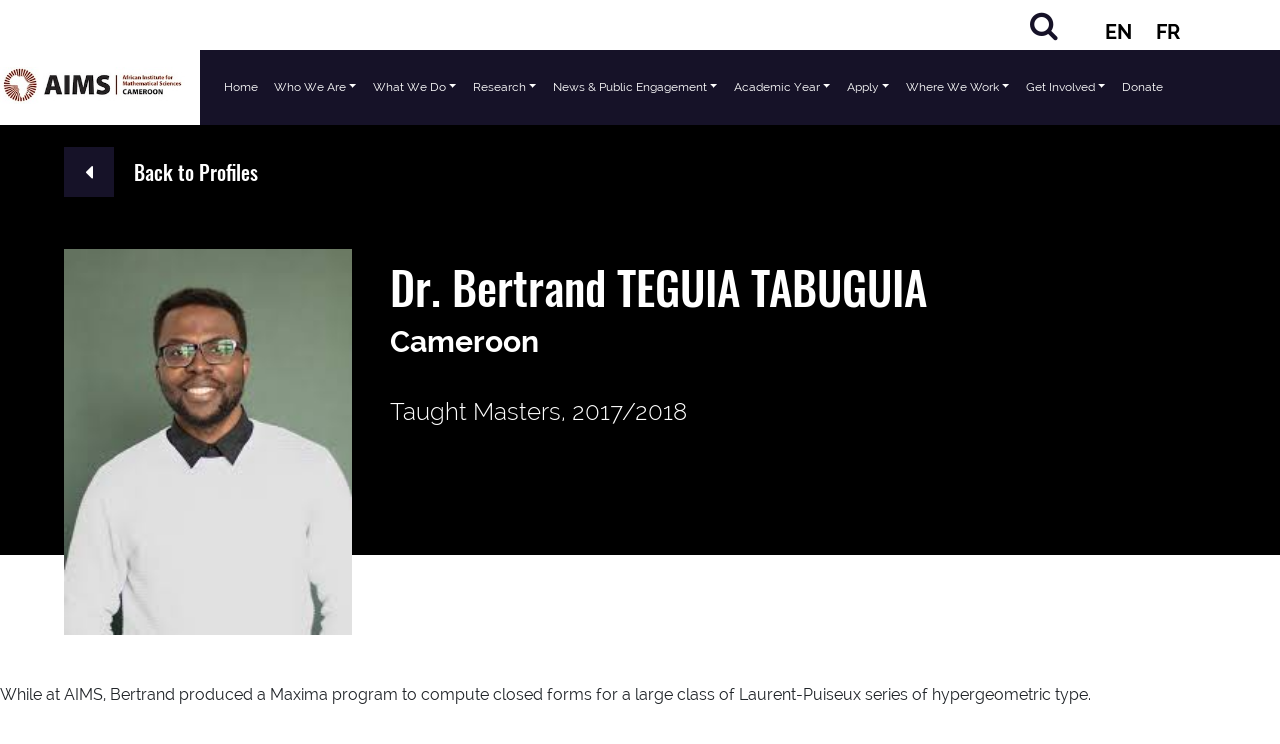

--- FILE ---
content_type: text/html; charset=UTF-8
request_url: https://aims-cameroon.org/student/dr-bertrand-teguia-tabuguia/?studenbio
body_size: 15003
content:
<!DOCTYPE html>
<html lang="en-US">
<head>
	<meta charset="UTF-8">
	<meta name="viewport" content="width=device-width, initial-scale=1, shrink-to-fit=no">
	<meta name ="description" content="AIMS Centres Portal">
	<link rel="profile" href="http://gmpg.org/xfn/11">
	<title>Dr. Bertrand TEGUIA TABUGUIA &#8211; AIMS Cameroon</title>
<meta name='robots' content='max-image-preview:large' />
<link rel='dns-prefetch' href='//code.jquery.com' />
<link rel='dns-prefetch' href='//cdnjs.cloudflare.com' />
<link rel="alternate" type="application/rss+xml" title="AIMS Cameroon &raquo; Feed" href="https://aims-cameroon.org/feed/" />
<link rel="alternate" type="application/rss+xml" title="AIMS Cameroon &raquo; Comments Feed" href="https://aims-cameroon.org/comments/feed/" />
<script>
window._wpemojiSettings = {"baseUrl":"https:\/\/s.w.org\/images\/core\/emoji\/14.0.0\/72x72\/","ext":".png","svgUrl":"https:\/\/s.w.org\/images\/core\/emoji\/14.0.0\/svg\/","svgExt":".svg","source":{"concatemoji":"https:\/\/aims-cameroon.org\/wp-includes\/js\/wp-emoji-release.min.js?ver=6.1.7"}};
/*! This file is auto-generated */
!function(e,a,t){var n,r,o,i=a.createElement("canvas"),p=i.getContext&&i.getContext("2d");function s(e,t){var a=String.fromCharCode,e=(p.clearRect(0,0,i.width,i.height),p.fillText(a.apply(this,e),0,0),i.toDataURL());return p.clearRect(0,0,i.width,i.height),p.fillText(a.apply(this,t),0,0),e===i.toDataURL()}function c(e){var t=a.createElement("script");t.src=e,t.defer=t.type="text/javascript",a.getElementsByTagName("head")[0].appendChild(t)}for(o=Array("flag","emoji"),t.supports={everything:!0,everythingExceptFlag:!0},r=0;r<o.length;r++)t.supports[o[r]]=function(e){if(p&&p.fillText)switch(p.textBaseline="top",p.font="600 32px Arial",e){case"flag":return s([127987,65039,8205,9895,65039],[127987,65039,8203,9895,65039])?!1:!s([55356,56826,55356,56819],[55356,56826,8203,55356,56819])&&!s([55356,57332,56128,56423,56128,56418,56128,56421,56128,56430,56128,56423,56128,56447],[55356,57332,8203,56128,56423,8203,56128,56418,8203,56128,56421,8203,56128,56430,8203,56128,56423,8203,56128,56447]);case"emoji":return!s([129777,127995,8205,129778,127999],[129777,127995,8203,129778,127999])}return!1}(o[r]),t.supports.everything=t.supports.everything&&t.supports[o[r]],"flag"!==o[r]&&(t.supports.everythingExceptFlag=t.supports.everythingExceptFlag&&t.supports[o[r]]);t.supports.everythingExceptFlag=t.supports.everythingExceptFlag&&!t.supports.flag,t.DOMReady=!1,t.readyCallback=function(){t.DOMReady=!0},t.supports.everything||(n=function(){t.readyCallback()},a.addEventListener?(a.addEventListener("DOMContentLoaded",n,!1),e.addEventListener("load",n,!1)):(e.attachEvent("onload",n),a.attachEvent("onreadystatechange",function(){"complete"===a.readyState&&t.readyCallback()})),(e=t.source||{}).concatemoji?c(e.concatemoji):e.wpemoji&&e.twemoji&&(c(e.twemoji),c(e.wpemoji)))}(window,document,window._wpemojiSettings);
</script>
<style>
img.wp-smiley,
img.emoji {
	display: inline !important;
	border: none !important;
	box-shadow: none !important;
	height: 1em !important;
	width: 1em !important;
	margin: 0 0.07em !important;
	vertical-align: -0.1em !important;
	background: none !important;
	padding: 0 !important;
}
</style>
	<link rel='stylesheet' id='wp-block-library-css' href='https://aims-cameroon.org/wp-includes/css/dist/block-library/style.min.css?ver=6.1.7' media='all' />
<link rel='stylesheet' id='classic-theme-styles-css' href='https://aims-cameroon.org/wp-includes/css/classic-themes.min.css?ver=1' media='all' />
<style id='global-styles-inline-css'>
body{--wp--preset--color--black: #000000;--wp--preset--color--cyan-bluish-gray: #abb8c3;--wp--preset--color--white: #fff;--wp--preset--color--pale-pink: #f78da7;--wp--preset--color--vivid-red: #cf2e2e;--wp--preset--color--luminous-vivid-orange: #ff6900;--wp--preset--color--luminous-vivid-amber: #fcb900;--wp--preset--color--light-green-cyan: #7bdcb5;--wp--preset--color--vivid-green-cyan: #00d084;--wp--preset--color--pale-cyan-blue: #8ed1fc;--wp--preset--color--vivid-cyan-blue: #0693e3;--wp--preset--color--vivid-purple: #9b51e0;--wp--preset--color--blue: #007bff;--wp--preset--color--indigo: #6610f2;--wp--preset--color--purple: #5533ff;--wp--preset--color--pink: #e83e8c;--wp--preset--color--red: #dc3545;--wp--preset--color--orange: #fd7e14;--wp--preset--color--yellow: #ffc107;--wp--preset--color--green: #28a745;--wp--preset--color--teal: #20c997;--wp--preset--color--cyan: #17a2b8;--wp--preset--color--gray: #6c757d;--wp--preset--color--gray-dark: #343a40;--wp--preset--gradient--vivid-cyan-blue-to-vivid-purple: linear-gradient(135deg,rgba(6,147,227,1) 0%,rgb(155,81,224) 100%);--wp--preset--gradient--light-green-cyan-to-vivid-green-cyan: linear-gradient(135deg,rgb(122,220,180) 0%,rgb(0,208,130) 100%);--wp--preset--gradient--luminous-vivid-amber-to-luminous-vivid-orange: linear-gradient(135deg,rgba(252,185,0,1) 0%,rgba(255,105,0,1) 100%);--wp--preset--gradient--luminous-vivid-orange-to-vivid-red: linear-gradient(135deg,rgba(255,105,0,1) 0%,rgb(207,46,46) 100%);--wp--preset--gradient--very-light-gray-to-cyan-bluish-gray: linear-gradient(135deg,rgb(238,238,238) 0%,rgb(169,184,195) 100%);--wp--preset--gradient--cool-to-warm-spectrum: linear-gradient(135deg,rgb(74,234,220) 0%,rgb(151,120,209) 20%,rgb(207,42,186) 40%,rgb(238,44,130) 60%,rgb(251,105,98) 80%,rgb(254,248,76) 100%);--wp--preset--gradient--blush-light-purple: linear-gradient(135deg,rgb(255,206,236) 0%,rgb(152,150,240) 100%);--wp--preset--gradient--blush-bordeaux: linear-gradient(135deg,rgb(254,205,165) 0%,rgb(254,45,45) 50%,rgb(107,0,62) 100%);--wp--preset--gradient--luminous-dusk: linear-gradient(135deg,rgb(255,203,112) 0%,rgb(199,81,192) 50%,rgb(65,88,208) 100%);--wp--preset--gradient--pale-ocean: linear-gradient(135deg,rgb(255,245,203) 0%,rgb(182,227,212) 50%,rgb(51,167,181) 100%);--wp--preset--gradient--electric-grass: linear-gradient(135deg,rgb(202,248,128) 0%,rgb(113,206,126) 100%);--wp--preset--gradient--midnight: linear-gradient(135deg,rgb(2,3,129) 0%,rgb(40,116,252) 100%);--wp--preset--duotone--dark-grayscale: url('#wp-duotone-dark-grayscale');--wp--preset--duotone--grayscale: url('#wp-duotone-grayscale');--wp--preset--duotone--purple-yellow: url('#wp-duotone-purple-yellow');--wp--preset--duotone--blue-red: url('#wp-duotone-blue-red');--wp--preset--duotone--midnight: url('#wp-duotone-midnight');--wp--preset--duotone--magenta-yellow: url('#wp-duotone-magenta-yellow');--wp--preset--duotone--purple-green: url('#wp-duotone-purple-green');--wp--preset--duotone--blue-orange: url('#wp-duotone-blue-orange');--wp--preset--font-size--small: 13px;--wp--preset--font-size--medium: 20px;--wp--preset--font-size--large: 36px;--wp--preset--font-size--x-large: 42px;--wp--preset--spacing--20: 0.44rem;--wp--preset--spacing--30: 0.67rem;--wp--preset--spacing--40: 1rem;--wp--preset--spacing--50: 1.5rem;--wp--preset--spacing--60: 2.25rem;--wp--preset--spacing--70: 3.38rem;--wp--preset--spacing--80: 5.06rem;}:where(.is-layout-flex){gap: 0.5em;}body .is-layout-flow > .alignleft{float: left;margin-inline-start: 0;margin-inline-end: 2em;}body .is-layout-flow > .alignright{float: right;margin-inline-start: 2em;margin-inline-end: 0;}body .is-layout-flow > .aligncenter{margin-left: auto !important;margin-right: auto !important;}body .is-layout-constrained > .alignleft{float: left;margin-inline-start: 0;margin-inline-end: 2em;}body .is-layout-constrained > .alignright{float: right;margin-inline-start: 2em;margin-inline-end: 0;}body .is-layout-constrained > .aligncenter{margin-left: auto !important;margin-right: auto !important;}body .is-layout-constrained > :where(:not(.alignleft):not(.alignright):not(.alignfull)){max-width: var(--wp--style--global--content-size);margin-left: auto !important;margin-right: auto !important;}body .is-layout-constrained > .alignwide{max-width: var(--wp--style--global--wide-size);}body .is-layout-flex{display: flex;}body .is-layout-flex{flex-wrap: wrap;align-items: center;}body .is-layout-flex > *{margin: 0;}:where(.wp-block-columns.is-layout-flex){gap: 2em;}.has-black-color{color: var(--wp--preset--color--black) !important;}.has-cyan-bluish-gray-color{color: var(--wp--preset--color--cyan-bluish-gray) !important;}.has-white-color{color: var(--wp--preset--color--white) !important;}.has-pale-pink-color{color: var(--wp--preset--color--pale-pink) !important;}.has-vivid-red-color{color: var(--wp--preset--color--vivid-red) !important;}.has-luminous-vivid-orange-color{color: var(--wp--preset--color--luminous-vivid-orange) !important;}.has-luminous-vivid-amber-color{color: var(--wp--preset--color--luminous-vivid-amber) !important;}.has-light-green-cyan-color{color: var(--wp--preset--color--light-green-cyan) !important;}.has-vivid-green-cyan-color{color: var(--wp--preset--color--vivid-green-cyan) !important;}.has-pale-cyan-blue-color{color: var(--wp--preset--color--pale-cyan-blue) !important;}.has-vivid-cyan-blue-color{color: var(--wp--preset--color--vivid-cyan-blue) !important;}.has-vivid-purple-color{color: var(--wp--preset--color--vivid-purple) !important;}.has-black-background-color{background-color: var(--wp--preset--color--black) !important;}.has-cyan-bluish-gray-background-color{background-color: var(--wp--preset--color--cyan-bluish-gray) !important;}.has-white-background-color{background-color: var(--wp--preset--color--white) !important;}.has-pale-pink-background-color{background-color: var(--wp--preset--color--pale-pink) !important;}.has-vivid-red-background-color{background-color: var(--wp--preset--color--vivid-red) !important;}.has-luminous-vivid-orange-background-color{background-color: var(--wp--preset--color--luminous-vivid-orange) !important;}.has-luminous-vivid-amber-background-color{background-color: var(--wp--preset--color--luminous-vivid-amber) !important;}.has-light-green-cyan-background-color{background-color: var(--wp--preset--color--light-green-cyan) !important;}.has-vivid-green-cyan-background-color{background-color: var(--wp--preset--color--vivid-green-cyan) !important;}.has-pale-cyan-blue-background-color{background-color: var(--wp--preset--color--pale-cyan-blue) !important;}.has-vivid-cyan-blue-background-color{background-color: var(--wp--preset--color--vivid-cyan-blue) !important;}.has-vivid-purple-background-color{background-color: var(--wp--preset--color--vivid-purple) !important;}.has-black-border-color{border-color: var(--wp--preset--color--black) !important;}.has-cyan-bluish-gray-border-color{border-color: var(--wp--preset--color--cyan-bluish-gray) !important;}.has-white-border-color{border-color: var(--wp--preset--color--white) !important;}.has-pale-pink-border-color{border-color: var(--wp--preset--color--pale-pink) !important;}.has-vivid-red-border-color{border-color: var(--wp--preset--color--vivid-red) !important;}.has-luminous-vivid-orange-border-color{border-color: var(--wp--preset--color--luminous-vivid-orange) !important;}.has-luminous-vivid-amber-border-color{border-color: var(--wp--preset--color--luminous-vivid-amber) !important;}.has-light-green-cyan-border-color{border-color: var(--wp--preset--color--light-green-cyan) !important;}.has-vivid-green-cyan-border-color{border-color: var(--wp--preset--color--vivid-green-cyan) !important;}.has-pale-cyan-blue-border-color{border-color: var(--wp--preset--color--pale-cyan-blue) !important;}.has-vivid-cyan-blue-border-color{border-color: var(--wp--preset--color--vivid-cyan-blue) !important;}.has-vivid-purple-border-color{border-color: var(--wp--preset--color--vivid-purple) !important;}.has-vivid-cyan-blue-to-vivid-purple-gradient-background{background: var(--wp--preset--gradient--vivid-cyan-blue-to-vivid-purple) !important;}.has-light-green-cyan-to-vivid-green-cyan-gradient-background{background: var(--wp--preset--gradient--light-green-cyan-to-vivid-green-cyan) !important;}.has-luminous-vivid-amber-to-luminous-vivid-orange-gradient-background{background: var(--wp--preset--gradient--luminous-vivid-amber-to-luminous-vivid-orange) !important;}.has-luminous-vivid-orange-to-vivid-red-gradient-background{background: var(--wp--preset--gradient--luminous-vivid-orange-to-vivid-red) !important;}.has-very-light-gray-to-cyan-bluish-gray-gradient-background{background: var(--wp--preset--gradient--very-light-gray-to-cyan-bluish-gray) !important;}.has-cool-to-warm-spectrum-gradient-background{background: var(--wp--preset--gradient--cool-to-warm-spectrum) !important;}.has-blush-light-purple-gradient-background{background: var(--wp--preset--gradient--blush-light-purple) !important;}.has-blush-bordeaux-gradient-background{background: var(--wp--preset--gradient--blush-bordeaux) !important;}.has-luminous-dusk-gradient-background{background: var(--wp--preset--gradient--luminous-dusk) !important;}.has-pale-ocean-gradient-background{background: var(--wp--preset--gradient--pale-ocean) !important;}.has-electric-grass-gradient-background{background: var(--wp--preset--gradient--electric-grass) !important;}.has-midnight-gradient-background{background: var(--wp--preset--gradient--midnight) !important;}.has-small-font-size{font-size: var(--wp--preset--font-size--small) !important;}.has-medium-font-size{font-size: var(--wp--preset--font-size--medium) !important;}.has-large-font-size{font-size: var(--wp--preset--font-size--large) !important;}.has-x-large-font-size{font-size: var(--wp--preset--font-size--x-large) !important;}
.wp-block-navigation a:where(:not(.wp-element-button)){color: inherit;}
:where(.wp-block-columns.is-layout-flex){gap: 2em;}
.wp-block-pullquote{font-size: 1.5em;line-height: 1.6;}
</style>
<link rel='stylesheet' id='ctf_styles-css' href='https://aims-cameroon.org/wp-content/plugins/custom-twitter-feeds/css/ctf-styles.min.css?ver=2.3.0' media='all' />
<link rel='stylesheet' id='trp-language-switcher-style-css' href='https://aims-cameroon.org/wp-content/plugins/translatepress-multilingual/assets/css/trp-language-switcher.css?ver=2.9.12' media='all' />
<link rel='stylesheet' id='search-filter-plugin-styles-css' href='https://aims-cameroon.org/wp-content/plugins/search-filter-pro/public/assets/css/search-filter.min.css?ver=2.5.11' media='all' />
<link rel='stylesheet' id='child-understrap-styles-css' href='https://aims-cameroon.org/wp-content/themes/understrap-child/css/child-theme.min.css?ver=0.5.5' media='all' />
<style id='akismet-widget-style-inline-css'>

			.a-stats {
				--akismet-color-mid-green: #357b49;
				--akismet-color-white: #fff;
				--akismet-color-light-grey: #f6f7f7;

				max-width: 350px;
				width: auto;
			}

			.a-stats * {
				all: unset;
				box-sizing: border-box;
			}

			.a-stats strong {
				font-weight: 600;
			}

			.a-stats a.a-stats__link,
			.a-stats a.a-stats__link:visited,
			.a-stats a.a-stats__link:active {
				background: var(--akismet-color-mid-green);
				border: none;
				box-shadow: none;
				border-radius: 8px;
				color: var(--akismet-color-white);
				cursor: pointer;
				display: block;
				font-family: -apple-system, BlinkMacSystemFont, 'Segoe UI', 'Roboto', 'Oxygen-Sans', 'Ubuntu', 'Cantarell', 'Helvetica Neue', sans-serif;
				font-weight: 500;
				padding: 12px;
				text-align: center;
				text-decoration: none;
				transition: all 0.2s ease;
			}

			/* Extra specificity to deal with TwentyTwentyOne focus style */
			.widget .a-stats a.a-stats__link:focus {
				background: var(--akismet-color-mid-green);
				color: var(--akismet-color-white);
				text-decoration: none;
			}

			.a-stats a.a-stats__link:hover {
				filter: brightness(110%);
				box-shadow: 0 4px 12px rgba(0, 0, 0, 0.06), 0 0 2px rgba(0, 0, 0, 0.16);
			}

			.a-stats .count {
				color: var(--akismet-color-white);
				display: block;
				font-size: 1.5em;
				line-height: 1.4;
				padding: 0 13px;
				white-space: nowrap;
			}
		
</style>
<script src='https://code.jquery.com/jquery-3.5.1.min.js?ver=3.5.1' id='jquery-js'></script>
<script id='search-filter-plugin-build-js-extra'>
var SF_LDATA = {"ajax_url":"https:\/\/aims-cameroon.org\/wp-admin\/admin-ajax.php","home_url":"https:\/\/aims-cameroon.org\/","extensions":[]};
</script>
<script src='https://aims-cameroon.org/wp-content/plugins/search-filter-pro/public/assets/js/search-filter-build.min.js?ver=2.5.11' id='search-filter-plugin-build-js'></script>
<script src='https://aims-cameroon.org/wp-content/plugins/search-filter-pro/public/assets/js/chosen.jquery.min.js?ver=2.5.11' id='search-filter-plugin-chosen-js'></script>
<script src='https://aims-cameroon.org/wp-content/themes/understrap-child/js/ui.js?ver=6.1.7' id='child-understrap-scriptsui-js'></script>
<link rel="https://api.w.org/" href="https://aims-cameroon.org/wp-json/" /><link rel="alternate" type="application/json" href="https://aims-cameroon.org/wp-json/wp/v2/student/6845" /><link rel="EditURI" type="application/rsd+xml" title="RSD" href="https://aims-cameroon.org/xmlrpc.php?rsd" />
<link rel="wlwmanifest" type="application/wlwmanifest+xml" href="https://aims-cameroon.org/wp-includes/wlwmanifest.xml" />
<meta name="generator" content="WordPress 6.1.7" />
<link rel="canonical" href="https://aims-cameroon.org/student/dr-bertrand-teguia-tabuguia/" />
<link rel='shortlink' href='https://aims-cameroon.org/?p=6845' />
<link rel="alternate" type="application/json+oembed" href="https://aims-cameroon.org/wp-json/oembed/1.0/embed?url=https%3A%2F%2Faims-cameroon.org%2Fstudent%2Fdr-bertrand-teguia-tabuguia%2F" />
<link rel="alternate" type="text/xml+oembed" href="https://aims-cameroon.org/wp-json/oembed/1.0/embed?url=https%3A%2F%2Faims-cameroon.org%2Fstudent%2Fdr-bertrand-teguia-tabuguia%2F&#038;format=xml" />
<!-- Global site tag (gtag.js) - Google Analytics -->
<script async src="https://www.googletagmanager.com/gtag/js?id=UA-105658923-7"></script>
<script>
  window.dataLayer = window.dataLayer || [];
  function gtag(){dataLayer.push(arguments);}
  gtag('js', new Date());

  gtag('config', 'UA-105658923-7');
</script><link rel="alternate" hreflang="en-US" href="https://aims-cameroon.org/student/dr-bertrand-teguia-tabuguia/?studenbio"/>
<link rel="alternate" hreflang="fr-FR" href="https://aims-cameroon.org/fr/student/dr-bertrand-teguia-tabuguia/?studenbio"/>
<link rel="alternate" hreflang="en" href="https://aims-cameroon.org/student/dr-bertrand-teguia-tabuguia/?studenbio"/>
<link rel="alternate" hreflang="fr" href="https://aims-cameroon.org/fr/student/dr-bertrand-teguia-tabuguia/?studenbio"/>
<meta name="mobile-web-app-capable" content="yes">
<meta name="apple-mobile-web-app-capable" content="yes">
<meta name="apple-mobile-web-app-title" content="AIMS Cameroon - Building Science in Africa">
<style>.recentcomments a{display:inline !important;padding:0 !important;margin:0 !important;}</style><style type="text/css">.blue-message {
background: none repeat scroll 0 0 #3399ff;
    color: #ffffff;
    text-shadow: none;
    font-size: 14px;
    line-height: 24px;
    padding: 10px;
} 
.green-message {
background: none repeat scroll 0 0 #8cc14c;
    color: #ffffff;
    text-shadow: none;
    font-size: 14px;
    line-height: 24px;
    padding: 10px;
} 
.orange-message {
background: none repeat scroll 0 0 #faa732;
    color: #ffffff;
    text-shadow: none;
    font-size: 14px;
    line-height: 24px;
    padding: 10px;
} 
.red-message {
background: none repeat scroll 0 0 #da4d31;
    color: #ffffff;
    text-shadow: none;
    font-size: 14px;
    line-height: 24px;
    padding: 10px;
} 
.grey-message {
background: none repeat scroll 0 0 #53555c;
    color: #ffffff;
    text-shadow: none;
    font-size: 14px;
    line-height: 24px;
    padding: 10px;
} 
.left-block {
background: none repeat scroll 0 0px, radial-gradient(ellipse at center center, #ffffff 0%, #f2f2f2 100%) repeat scroll 0 0 rgba(0, 0, 0, 0);
    color: #8b8e97;
    padding: 10px;
    margin: 10px;
    float: left;
} 
.right-block {
background: none repeat scroll 0 0px, radial-gradient(ellipse at center center, #ffffff 0%, #f2f2f2 100%) repeat scroll 0 0 rgba(0, 0, 0, 0);
    color: #8b8e97;
    padding: 10px;
    margin: 10px;
    float: right;
} 
.blockquotes {
background: none;
    border-left: 5px solid #f1f1f1;
    color: #8B8E97;
    font-size: 14px;
    font-style: italic;
    line-height: 22px;
    padding-left: 15px;
    padding: 10px;
    width: 60%;
    float: left;
} 
</style><link rel="icon" href="https://aims-cameroon.org/wp-content/uploads/sites/6/2021/04/cropped-AIMS_favicon_black-02-32x32.png" sizes="32x32" />
<link rel="icon" href="https://aims-cameroon.org/wp-content/uploads/sites/6/2021/04/cropped-AIMS_favicon_black-02-192x192.png" sizes="192x192" />
<link rel="apple-touch-icon" href="https://aims-cameroon.org/wp-content/uploads/sites/6/2021/04/cropped-AIMS_favicon_black-02-180x180.png" />
<meta name="msapplication-TileImage" content="https://aims-cameroon.org/wp-content/uploads/sites/6/2021/04/cropped-AIMS_favicon_black-02-270x270.png" />
</head>

<body class="student-template-default single single-student postid-6845 wp-custom-logo wp-embed-responsive translatepress-en_US website-AIMS Cameroon group-blog understrap-no-sidebar" itemscope itemtype="http://schema.org/WebSite">
<svg xmlns="http://www.w3.org/2000/svg" viewBox="0 0 0 0" width="0" height="0" focusable="false" role="none" style="visibility: hidden; position: absolute; left: -9999px; overflow: hidden;" ><defs><filter id="wp-duotone-dark-grayscale"><feColorMatrix color-interpolation-filters="sRGB" type="matrix" values=" .299 .587 .114 0 0 .299 .587 .114 0 0 .299 .587 .114 0 0 .299 .587 .114 0 0 " /><feComponentTransfer color-interpolation-filters="sRGB" ><feFuncR type="table" tableValues="0 0.49803921568627" /><feFuncG type="table" tableValues="0 0.49803921568627" /><feFuncB type="table" tableValues="0 0.49803921568627" /><feFuncA type="table" tableValues="1 1" /></feComponentTransfer><feComposite in2="SourceGraphic" operator="in" /></filter></defs></svg><svg xmlns="http://www.w3.org/2000/svg" viewBox="0 0 0 0" width="0" height="0" focusable="false" role="none" style="visibility: hidden; position: absolute; left: -9999px; overflow: hidden;" ><defs><filter id="wp-duotone-grayscale"><feColorMatrix color-interpolation-filters="sRGB" type="matrix" values=" .299 .587 .114 0 0 .299 .587 .114 0 0 .299 .587 .114 0 0 .299 .587 .114 0 0 " /><feComponentTransfer color-interpolation-filters="sRGB" ><feFuncR type="table" tableValues="0 1" /><feFuncG type="table" tableValues="0 1" /><feFuncB type="table" tableValues="0 1" /><feFuncA type="table" tableValues="1 1" /></feComponentTransfer><feComposite in2="SourceGraphic" operator="in" /></filter></defs></svg><svg xmlns="http://www.w3.org/2000/svg" viewBox="0 0 0 0" width="0" height="0" focusable="false" role="none" style="visibility: hidden; position: absolute; left: -9999px; overflow: hidden;" ><defs><filter id="wp-duotone-purple-yellow"><feColorMatrix color-interpolation-filters="sRGB" type="matrix" values=" .299 .587 .114 0 0 .299 .587 .114 0 0 .299 .587 .114 0 0 .299 .587 .114 0 0 " /><feComponentTransfer color-interpolation-filters="sRGB" ><feFuncR type="table" tableValues="0.54901960784314 0.98823529411765" /><feFuncG type="table" tableValues="0 1" /><feFuncB type="table" tableValues="0.71764705882353 0.25490196078431" /><feFuncA type="table" tableValues="1 1" /></feComponentTransfer><feComposite in2="SourceGraphic" operator="in" /></filter></defs></svg><svg xmlns="http://www.w3.org/2000/svg" viewBox="0 0 0 0" width="0" height="0" focusable="false" role="none" style="visibility: hidden; position: absolute; left: -9999px; overflow: hidden;" ><defs><filter id="wp-duotone-blue-red"><feColorMatrix color-interpolation-filters="sRGB" type="matrix" values=" .299 .587 .114 0 0 .299 .587 .114 0 0 .299 .587 .114 0 0 .299 .587 .114 0 0 " /><feComponentTransfer color-interpolation-filters="sRGB" ><feFuncR type="table" tableValues="0 1" /><feFuncG type="table" tableValues="0 0.27843137254902" /><feFuncB type="table" tableValues="0.5921568627451 0.27843137254902" /><feFuncA type="table" tableValues="1 1" /></feComponentTransfer><feComposite in2="SourceGraphic" operator="in" /></filter></defs></svg><svg xmlns="http://www.w3.org/2000/svg" viewBox="0 0 0 0" width="0" height="0" focusable="false" role="none" style="visibility: hidden; position: absolute; left: -9999px; overflow: hidden;" ><defs><filter id="wp-duotone-midnight"><feColorMatrix color-interpolation-filters="sRGB" type="matrix" values=" .299 .587 .114 0 0 .299 .587 .114 0 0 .299 .587 .114 0 0 .299 .587 .114 0 0 " /><feComponentTransfer color-interpolation-filters="sRGB" ><feFuncR type="table" tableValues="0 0" /><feFuncG type="table" tableValues="0 0.64705882352941" /><feFuncB type="table" tableValues="0 1" /><feFuncA type="table" tableValues="1 1" /></feComponentTransfer><feComposite in2="SourceGraphic" operator="in" /></filter></defs></svg><svg xmlns="http://www.w3.org/2000/svg" viewBox="0 0 0 0" width="0" height="0" focusable="false" role="none" style="visibility: hidden; position: absolute; left: -9999px; overflow: hidden;" ><defs><filter id="wp-duotone-magenta-yellow"><feColorMatrix color-interpolation-filters="sRGB" type="matrix" values=" .299 .587 .114 0 0 .299 .587 .114 0 0 .299 .587 .114 0 0 .299 .587 .114 0 0 " /><feComponentTransfer color-interpolation-filters="sRGB" ><feFuncR type="table" tableValues="0.78039215686275 1" /><feFuncG type="table" tableValues="0 0.94901960784314" /><feFuncB type="table" tableValues="0.35294117647059 0.47058823529412" /><feFuncA type="table" tableValues="1 1" /></feComponentTransfer><feComposite in2="SourceGraphic" operator="in" /></filter></defs></svg><svg xmlns="http://www.w3.org/2000/svg" viewBox="0 0 0 0" width="0" height="0" focusable="false" role="none" style="visibility: hidden; position: absolute; left: -9999px; overflow: hidden;" ><defs><filter id="wp-duotone-purple-green"><feColorMatrix color-interpolation-filters="sRGB" type="matrix" values=" .299 .587 .114 0 0 .299 .587 .114 0 0 .299 .587 .114 0 0 .299 .587 .114 0 0 " /><feComponentTransfer color-interpolation-filters="sRGB" ><feFuncR type="table" tableValues="0.65098039215686 0.40392156862745" /><feFuncG type="table" tableValues="0 1" /><feFuncB type="table" tableValues="0.44705882352941 0.4" /><feFuncA type="table" tableValues="1 1" /></feComponentTransfer><feComposite in2="SourceGraphic" operator="in" /></filter></defs></svg><svg xmlns="http://www.w3.org/2000/svg" viewBox="0 0 0 0" width="0" height="0" focusable="false" role="none" style="visibility: hidden; position: absolute; left: -9999px; overflow: hidden;" ><defs><filter id="wp-duotone-blue-orange"><feColorMatrix color-interpolation-filters="sRGB" type="matrix" values=" .299 .587 .114 0 0 .299 .587 .114 0 0 .299 .587 .114 0 0 .299 .587 .114 0 0 " /><feComponentTransfer color-interpolation-filters="sRGB" ><feFuncR type="table" tableValues="0.098039215686275 1" /><feFuncG type="table" tableValues="0 0.66274509803922" /><feFuncB type="table" tableValues="0.84705882352941 0.41960784313725" /><feFuncA type="table" tableValues="1 1" /></feComponentTransfer><feComposite in2="SourceGraphic" operator="in" /></filter></defs></svg><div class="site" id="page">




	<div id="navbar-top" class="animated slideInRight">

	<a class="logo-mobile" aria-label="AIMS Logo" rel="home" href="https://aims-cameroon.org/" title="AIMS Cameroon" itemprop="url"> <img src="https://aims-cameroon.org/wp-content/themes/understrap-child/img/AIMS-Logo-cropped1.png" class="img-fluid vertical-align" alt="" width="" height="" /></a>

<ul id="upper-nav-list">

<li id ="lang-select"> <!-- [gtranslate] --> </li>
<!-- <li id="upper-global"> <a class="bg-alt global-menu-toggler" href="#"> AIMS GLOBAL </a></li> -->

<li id ="upper-search"><div class="header-search"> <div class="vertical-align"> <a aria-label="Search" href="#search"><i class="fa fa-search"> </i> </a>  </div> </div> </li>


<li id="upper-translate">


<div class="trp_language_switcher_shortcode">
<div class="trp-language-switcher trp-language-switcher-container" data-no-translation >
    <div class="trp-ls-shortcode-current-language">
        <a href="#" class="trp-ls-shortcode-disabled-language trp-ls-disabled-language" title="English" onclick="event.preventDefault()">
			 EN		</a>
    </div>
    <div class="trp-ls-shortcode-language">
                <a href="#" class="trp-ls-shortcode-disabled-language trp-ls-disabled-language"  title="English" onclick="event.preventDefault()">
			 EN		</a>
                    <a href="https://aims-cameroon.org/fr/student/dr-bertrand-teguia-tabuguia/?studenbio" title="French">
             FR        </a>

        </div>
    <script type="application/javascript">
        // need to have the same with set from JS on both divs. Otherwise it can push stuff around in HTML
        var trp_ls_shortcodes = document.querySelectorAll('.trp_language_switcher_shortcode .trp-language-switcher');
        if ( trp_ls_shortcodes.length > 0) {
            // get the last language switcher added
            var trp_el = trp_ls_shortcodes[trp_ls_shortcodes.length - 1];

            var trp_shortcode_language_item = trp_el.querySelector( '.trp-ls-shortcode-language' )
            // set width
            var trp_ls_shortcode_width                                               = trp_shortcode_language_item.offsetWidth + 16;
            trp_shortcode_language_item.style.width                                  = trp_ls_shortcode_width + 'px';
            trp_el.querySelector( '.trp-ls-shortcode-current-language' ).style.width = trp_ls_shortcode_width + 'px';

            // We're putting this on display: none after we have its width.
            trp_shortcode_language_item.style.display = 'none';
        }
    </script>
</div>
</div>
 </li>

<!--  <li id="upper-donate"> <a class="bg-alt" href="https://give.nexteinstein.org">DONATE</a></li> -->

</ul>


<div id="search-form">
    <button type="button" class="close">×</button>
   
<form role="search" class="search-form" method="get" action="https://aims-cameroon.org/" >
	<label class="screen-reader-text" for="s-1">Search for:</label>
	<div class="input-group">
		<input type="search" class="field search-field form-control" id="s-1" name="s" value="" placeholder="Search &hellip;">
					<span class="input-group-append">
				<input type="submit" class="submit search-submit btn btn-primary" name="submit" value="Search">
			</span>
			</div>
</form>
</div>
 </div>	

	<!-- ******************* The Navbar Area ******************* -->
	<div id="wrapper-navbar">
				<div class="global-menu invis animated fadeInDown">

					<div class="bg-alt opacity-70 div-bg"> </div>
<div class="global-close"> <i class="fa fa-close"> </i>  </div>

<div class="ecosystem-header"> 

	<div class="ecosystem-logo"> 

<h2 class="white-text">AIMS ECOSYSTEM </h2>

	</div>




</div>


<div class="ecosystem-menu-row row">

<div class="col-md-4"><p class="global-menu-header">AIMS ENTITIES</p><div class="ecosystem-menu-list"><ul id="menu-aims-entities" class="menu"><li id="menu-item-525" class="menu-item menu-item-type-custom menu-item-object-custom menu-item-525"><a target="_blank" rel="noopener" href="https://nexteinstein.org">AIMS GLOBAL SECRETARIAT</a></li>
<li id="menu-item-528" class="menu-item menu-item-type-custom menu-item-object-custom menu-item-528"><a target="_blank" rel="noopener" href="https://aims.ac.za/">AIMS SOUTH AFRICA</a></li>
<li id="menu-item-530" class="menu-item menu-item-type-custom menu-item-object-custom menu-item-530"><a href="http://aims-senegal.org">AIMS SENEGAL</a></li>
<li id="menu-item-527" class="menu-item menu-item-type-custom menu-item-object-custom menu-item-527"><a target="_blank" rel="noopener" href="https://aims.edu.gh/">AIMS GHANA</a></li>
<li id="menu-item-529" class="menu-item menu-item-type-custom menu-item-object-custom menu-item-home menu-item-529"><a target="_blank" rel="noopener" href="https://aims-cameroon.org/">AIMS CAMEROON</a></li>
<li id="menu-item-526" class="menu-item menu-item-type-custom menu-item-object-custom menu-item-526"><a target="_blank" rel="noopener" href="https://aims.ac.rw">AIMS RWANDA</a></li>
</ul></div> </div>

<div class="col-md-4"><p class="global-menu-header">AIMS INITIATIVES</p><div class="ecosystem-menu-list"><ul id="menu-initiatives" class="menu"><li id="menu-item-531" class="menu-item menu-item-type-custom menu-item-object-custom menu-item-531"><a href="https://nef.org">NEXT EINSTEIN FORUM (NEF)</a></li>
<li id="menu-item-532" class="menu-item menu-item-type-custom menu-item-object-custom menu-item-532"><a href="https://quantumleapafrica.org">QUANTUM LEAP AFRICA</a></li>
</ul></div> </div>

<div class="col-md-4"><p class="global-menu-header">AIMS PROGRAMS</p><div class="ecosystem-menu-list"><ul id="menu-programs" class="menu"><li id="menu-item-2111" class="menu-item menu-item-type-custom menu-item-object-custom menu-item-2111"><a href="https://aimsammi.org/">AFRICAN MASTER&#8217;S IN MACHINE INTELLIGENCE (AMMI)</a></li>
<li id="menu-item-533" class="menu-item menu-item-type-custom menu-item-object-custom menu-item-533"><a target="_blank" rel="noopener" href="https://research.nexteinstein.org/">AIMS RESEARCH</a></li>
<li id="menu-item-534" class="menu-item menu-item-type-custom menu-item-object-custom menu-item-534"><a target="_blank" rel="noopener" href="https://mastercardfdn.nexteinstein.org/">MASTERCARD FOUNDATION SCHOLARS PROGRAM @ AIMS</a></li>
</ul></div> </div>



 </div>

 <div id="ecosystem-map"> 
 <div id="amchart1" style="width: 100%; height: 475px;"></div> </div>


		 </div>
		<a class="skip-link sr-only sr-only-focusable" href="#content">Skip to content</a>

		<nav id="main-nav" class="navbar navbar-expand-lg navbar-dark bg-primary" aria-labelledby="main-nav-label">

			<h2 id="main-nav-label" class="sr-only">
				Main Navigation			</h2>

		
					<!-- Your site title as branding in the menu -->
					<a href="https://aims-cameroon.org/" class="navbar-brand custom-logo-link" rel="home"><img width="309" height="62" src="https://aims-cameroon.org/wp-content/uploads/sites/6/2020/09/aims_cameroon.jpg" class="img-fluid" alt="AIMS Cameroon" decoding="async" srcset="https://aims-cameroon.org/wp-content/uploads/sites/6/2020/09/aims_cameroon.jpg 309w, https://aims-cameroon.org/wp-content/uploads/sites/6/2020/09/aims_cameroon-300x60.jpg 300w" sizes="(max-width: 309px) 100vw, 309px" /></a>					<!-- end custom logo -->

				<button class="navbar-toggler" type="button" data-toggle="collapse" data-target="#navbarNavDropdown" aria-controls="navbarNavDropdown" aria-expanded="false" aria-label="Toggle navigation">
					<span class="navbar-toggler-bars"><i class="fa fa-bars"></i></span>
				</button>

				<!-- The WordPress Menu goes here -->
				<div id="navbarNavDropdown" class="collapse navbar-collapse"><ul id="main-menu" class="navbar-nav mr-auto"><li itemscope="itemscope" itemtype="https://www.schema.org/SiteNavigationElement" id="menu-item-37" class="menu-item menu-item-type-post_type menu-item-object-page menu-item-37 nav-item"><a title="Home" href="https://aims-cameroon.org/home/" class="nav-link">Home</a></li>
<li itemscope="itemscope" itemtype="https://www.schema.org/SiteNavigationElement" id="menu-item-540" class="menu-item menu-item-type-custom menu-item-object-custom menu-item-has-children dropdown menu-item-540 nav-item"><a title="Who We Are" href="#" data-toggle="dropdown" data-bs-toggle="dropdown" aria-haspopup="true" aria-expanded="false" class="dropdown-toggle nav-link" id="menu-item-dropdown-540">Who We Are</a>
<ul class="dropdown-menu" aria-labelledby="menu-item-dropdown-540" >
	<li itemscope="itemscope" itemtype="https://www.schema.org/SiteNavigationElement" id="menu-item-544" class="menu-item menu-item-type-post_type menu-item-object-page menu-item-home menu-item-has-children dropdown menu-item-544 nav-item"><a title="About AIMS Cameroon" href="https://aims-cameroon.org/" class="dropdown-item">About AIMS Cameroon</a>
	<ul class="dropdown-menu" aria-labelledby="menu-item-dropdown-540" >
		<li itemscope="itemscope" itemtype="https://www.schema.org/SiteNavigationElement" id="menu-item-8807" class="menu-item menu-item-type-post_type menu-item-object-page menu-item-8807 nav-item"><a title="Milestones That Shaped AIMS-Cameroon" href="https://aims-cameroon.org/a-decade-of-impact-milestones-that-shaped-aims-cameroon/" class="dropdown-item">Milestones That Shaped AIMS-Cameroon</a></li>
	</ul>
</li>
	<li itemscope="itemscope" itemtype="https://www.schema.org/SiteNavigationElement" id="menu-item-543" class="menu-item menu-item-type-post_type menu-item-object-page menu-item-543 nav-item"><a title="Our Governance" href="https://aims-cameroon.org/our-governance/" class="dropdown-item">Our Governance</a></li>
	<li itemscope="itemscope" itemtype="https://www.schema.org/SiteNavigationElement" id="menu-item-545" class="menu-item menu-item-type-post_type menu-item-object-page menu-item-545 nav-item"><a title="Our Students" href="https://aims-cameroon.org/our-students/" class="dropdown-item">Our Students</a></li>
	<li itemscope="itemscope" itemtype="https://www.schema.org/SiteNavigationElement" id="menu-item-541" class="menu-item menu-item-type-custom menu-item-object-custom menu-item-has-children dropdown menu-item-541 nav-item"><a title="Our Alumni" href="#" class="dropdown-item">Our Alumni</a>
	<ul class="dropdown-menu" aria-labelledby="menu-item-dropdown-540" >
		<li itemscope="itemscope" itemtype="https://www.schema.org/SiteNavigationElement" id="menu-item-547" class="menu-item menu-item-type-post_type menu-item-object-page menu-item-547 nav-item"><a title="Our Alumni" href="https://aims-cameroon.org/alumni-success-stories/" class="dropdown-item">Our Alumni</a></li>
		<li itemscope="itemscope" itemtype="https://www.schema.org/SiteNavigationElement" id="menu-item-546" class="menu-item menu-item-type-post_type menu-item-object-page menu-item-546 nav-item"><a title="Alumni Publications" href="https://aims-cameroon.org/alumni-publications/" class="dropdown-item">Alumni Publications</a></li>
	</ul>
</li>
	<li itemscope="itemscope" itemtype="https://www.schema.org/SiteNavigationElement" id="menu-item-549" class="menu-item menu-item-type-post_type menu-item-object-page menu-item-549 nav-item"><a title="Our Partners" href="https://aims-cameroon.org/our-partners/" class="dropdown-item">Our Partners</a></li>
	<li itemscope="itemscope" itemtype="https://www.schema.org/SiteNavigationElement" id="menu-item-7721" class="menu-item menu-item-type-post_type menu-item-object-page menu-item-7721 nav-item"><a title="Tutors Testimonials" href="https://aims-cameroon.org/memories-of-my-tutoring-period/" class="dropdown-item">Tutors Testimonials</a></li>
</ul>
</li>
<li itemscope="itemscope" itemtype="https://www.schema.org/SiteNavigationElement" id="menu-item-551" class="menu-item menu-item-type-custom menu-item-object-custom menu-item-has-children dropdown menu-item-551 nav-item"><a title="What We Do" href="#" data-toggle="dropdown" data-bs-toggle="dropdown" aria-haspopup="true" aria-expanded="false" class="dropdown-toggle nav-link" id="menu-item-dropdown-551">What We Do</a>
<ul class="dropdown-menu" aria-labelledby="menu-item-dropdown-551" >
	<li itemscope="itemscope" itemtype="https://www.schema.org/SiteNavigationElement" id="menu-item-827" class="menu-item menu-item-type-post_type menu-item-object-page menu-item-has-children dropdown menu-item-827 nav-item"><a title="What We do" href="https://aims-cameroon.org/what-we-do-2/" class="dropdown-item">What We do</a>
	<ul class="dropdown-menu" aria-labelledby="menu-item-dropdown-551" >
		<li itemscope="itemscope" itemtype="https://www.schema.org/SiteNavigationElement" id="menu-item-552" class="menu-item menu-item-type-post_type menu-item-object-page menu-item-has-children dropdown menu-item-552 nav-item"><a title="AIMS Master’s in Mathematical Sciences" href="https://aims-cameroon.org/aims-masters-in-mathematical-sciences/" class="dropdown-item">AIMS Master’s in Mathematical Sciences</a>
		<ul class="dropdown-menu" aria-labelledby="menu-item-dropdown-551" >
			<li itemscope="itemscope" itemtype="https://www.schema.org/SiteNavigationElement" id="menu-item-555" class="menu-item menu-item-type-post_type menu-item-object-page menu-item-555 nav-item"><a title="Structured Master’s Program" href="https://aims-cameroon.org/structured-masters-program/" class="dropdown-item">Structured Master’s Program</a></li>
			<li itemscope="itemscope" itemtype="https://www.schema.org/SiteNavigationElement" id="menu-item-554" class="menu-item menu-item-type-post_type menu-item-object-page menu-item-554 nav-item"><a title="Co-operative Education Program" href="https://aims-cameroon.org/co-operative-education-program/" class="dropdown-item">Co-operative Education Program</a></li>
			<li itemscope="itemscope" itemtype="https://www.schema.org/SiteNavigationElement" id="menu-item-558" class="menu-item menu-item-type-post_type menu-item-object-page menu-item-has-children dropdown menu-item-558 nav-item"><a title="Resources" href="https://aims-cameroon.org/resources/" class="dropdown-item">Resources</a>
			<ul class="dropdown-menu" aria-labelledby="menu-item-dropdown-551" >
				<li itemscope="itemscope" itemtype="https://www.schema.org/SiteNavigationElement" id="menu-item-556" class="menu-item menu-item-type-post_type menu-item-object-page menu-item-556 nav-item"><a title="AIMS Library" href="https://aims-cameroon.org/aims-library/" class="dropdown-item">AIMS Library</a></li>
				<li itemscope="itemscope" itemtype="https://www.schema.org/SiteNavigationElement" id="menu-item-557" class="menu-item menu-item-type-post_type menu-item-object-page menu-item-557 nav-item"><a title="Research Project Archive" href="https://aims-cameroon.org/research-project-archive/" class="dropdown-item">Research Project Archive</a></li>
			</ul>
</li>
		</ul>
</li>
		<li itemscope="itemscope" itemtype="https://www.schema.org/SiteNavigationElement" id="menu-item-560" class="menu-item menu-item-type-custom menu-item-object-custom menu-item-560 nav-item"><a title="Mastercard Foundation Scholars Program" href="https://mastercardfdn.nexteinstein.org/" class="dropdown-item">Mastercard Foundation Scholars Program</a></li>
		<li itemscope="itemscope" itemtype="https://www.schema.org/SiteNavigationElement" id="menu-item-856" class="menu-item menu-item-type-post_type menu-item-object-page menu-item-has-children dropdown menu-item-856 nav-item"><a title="Teacher Training Program" href="https://aims-cameroon.org/teacher-training-program-2/" class="dropdown-item">Teacher Training Program</a>
		<ul class="dropdown-menu" aria-labelledby="menu-item-dropdown-551" >
			<li itemscope="itemscope" itemtype="https://www.schema.org/SiteNavigationElement" id="menu-item-857" class="menu-item menu-item-type-post_type menu-item-object-page menu-item-857 nav-item"><a title="Trainings" href="https://aims-cameroon.org/teacher-training-program/" class="dropdown-item">Trainings</a></li>
			<li itemscope="itemscope" itemtype="https://www.schema.org/SiteNavigationElement" id="menu-item-860" class="menu-item menu-item-type-post_type menu-item-object-page menu-item-860 nav-item"><a title="Teacher Clusters" href="https://aims-cameroon.org/teacher-clusters/" class="dropdown-item">Teacher Clusters</a></li>
			<li itemscope="itemscope" itemtype="https://www.schema.org/SiteNavigationElement" id="menu-item-855" class="menu-item menu-item-type-post_type menu-item-object-page menu-item-855 nav-item"><a title="E-learning Platforms" href="https://aims-cameroon.org/e-learning-platforms/" class="dropdown-item">E-learning Platforms</a></li>
			<li itemscope="itemscope" itemtype="https://www.schema.org/SiteNavigationElement" id="menu-item-854" class="menu-item menu-item-type-post_type menu-item-object-page menu-item-854 nav-item"><a title="Community of Practice" href="https://aims-cameroon.org/community-of-practice/" class="dropdown-item">Community of Practice</a></li>
			<li itemscope="itemscope" itemtype="https://www.schema.org/SiteNavigationElement" id="menu-item-853" class="menu-item menu-item-type-post_type menu-item-object-page menu-item-853 nav-item"><a title="Teacher Training Laboratories" href="https://aims-cameroon.org/teacher-training-laboratories/" class="dropdown-item">Teacher Training Laboratories</a></li>
			<li itemscope="itemscope" itemtype="https://www.schema.org/SiteNavigationElement" id="menu-item-852" class="menu-item menu-item-type-post_type menu-item-object-page menu-item-852 nav-item"><a title="Maths Online" href="https://aims-cameroon.org/maths-online/" class="dropdown-item">Maths Online</a></li>
			<li itemscope="itemscope" itemtype="https://www.schema.org/SiteNavigationElement" id="menu-item-851" class="menu-item menu-item-type-post_type menu-item-object-page menu-item-851 nav-item"><a title="Outreach and Public Engagement" href="https://aims-cameroon.org/outreach-and-public-engagement/" class="dropdown-item">Outreach and Public Engagement</a></li>
		</ul>
</li>
	</ul>
</li>
	<li itemscope="itemscope" itemtype="https://www.schema.org/SiteNavigationElement" id="menu-item-568" class="menu-item menu-item-type-custom menu-item-object-custom menu-item-has-children dropdown menu-item-568 nav-item"><a title="AIMS Initiatives" href="#" class="dropdown-item">AIMS Initiatives</a>
	<ul class="dropdown-menu" aria-labelledby="menu-item-dropdown-551" >
		<li itemscope="itemscope" itemtype="https://www.schema.org/SiteNavigationElement" id="menu-item-569" class="menu-item menu-item-type-custom menu-item-object-custom menu-item-569 nav-item"><a title="Next Einstein Forum (NEF)" href="https://nef.org" class="dropdown-item">Next Einstein Forum (NEF)</a></li>
		<li itemscope="itemscope" itemtype="https://www.schema.org/SiteNavigationElement" id="menu-item-572" class="menu-item menu-item-type-custom menu-item-object-custom menu-item-572 nav-item"><a title="Quantum Leap Africa (QLA)" href="https://quantumleapafrica.org" class="dropdown-item">Quantum Leap Africa (QLA)</a></li>
	</ul>
</li>
</ul>
</li>
<li itemscope="itemscope" itemtype="https://www.schema.org/SiteNavigationElement" id="menu-item-573" class="menu-item menu-item-type-custom menu-item-object-custom menu-item-has-children dropdown menu-item-573 nav-item"><a title="Research" href="#" data-toggle="dropdown" data-bs-toggle="dropdown" aria-haspopup="true" aria-expanded="false" class="dropdown-toggle nav-link" id="menu-item-dropdown-573">Research</a>
<ul class="dropdown-menu" aria-labelledby="menu-item-dropdown-573" >
	<li itemscope="itemscope" itemtype="https://www.schema.org/SiteNavigationElement" id="menu-item-585" class="menu-item menu-item-type-post_type menu-item-object-page menu-item-585 nav-item"><a title="About the Research Centre" href="https://aims-cameroon.org/about-the-research-centre/" class="dropdown-item">About the Research Centre</a></li>
	<li itemscope="itemscope" itemtype="https://www.schema.org/SiteNavigationElement" id="menu-item-586" class="menu-item menu-item-type-post_type menu-item-object-page menu-item-586 nav-item"><a title="Research Chair" href="https://aims-cameroon.org/research-chairs/" class="dropdown-item">Research Chair</a></li>
	<li itemscope="itemscope" itemtype="https://www.schema.org/SiteNavigationElement" id="menu-item-587" class="menu-item menu-item-type-post_type menu-item-object-page menu-item-587 nav-item"><a title="Research Fellows" href="https://aims-cameroon.org/research-fellows/" class="dropdown-item">Research Fellows</a></li>
	<li itemscope="itemscope" itemtype="https://www.schema.org/SiteNavigationElement" id="menu-item-588" class="menu-item menu-item-type-post_type menu-item-object-page menu-item-588 nav-item"><a title="Research Conferences and Workshops" href="https://aims-cameroon.org/research-conferences-and-workshops-2/" class="dropdown-item">Research Conferences and Workshops</a></li>
	<li itemscope="itemscope" itemtype="https://www.schema.org/SiteNavigationElement" id="menu-item-866" class="menu-item menu-item-type-post_type menu-item-object-page menu-item-866 nav-item"><a title="Research Publications" href="https://aims-cameroon.org/research-publications/" class="dropdown-item">Research Publications</a></li>
	<li itemscope="itemscope" itemtype="https://www.schema.org/SiteNavigationElement" id="menu-item-8755" class="menu-item menu-item-type-post_type menu-item-object-page menu-item-8755 nav-item"><a title="Visiting Researcher Program" href="https://aims-cameroon.org/researchvisitprog/" class="dropdown-item">Visiting Researcher Program</a></li>
</ul>
</li>
<li itemscope="itemscope" itemtype="https://www.schema.org/SiteNavigationElement" id="menu-item-590" class="menu-item menu-item-type-custom menu-item-object-custom menu-item-has-children dropdown menu-item-590 nav-item"><a title="News &amp; Public Engagement" href="#" data-toggle="dropdown" data-bs-toggle="dropdown" aria-haspopup="true" aria-expanded="false" class="dropdown-toggle nav-link" id="menu-item-dropdown-590">News &amp; Public Engagement</a>
<ul class="dropdown-menu" aria-labelledby="menu-item-dropdown-590" >
	<li itemscope="itemscope" itemtype="https://www.schema.org/SiteNavigationElement" id="menu-item-591" class="menu-item menu-item-type-post_type menu-item-object-page menu-item-591 nav-item"><a title="Newsroom" href="https://aims-cameroon.org/newsroom/" class="dropdown-item">Newsroom</a></li>
	<li itemscope="itemscope" itemtype="https://www.schema.org/SiteNavigationElement" id="menu-item-592" class="menu-item menu-item-type-post_type menu-item-object-page menu-item-592 nav-item"><a title="Public Events" href="https://aims-cameroon.org/research-conferences-and-workshops/" class="dropdown-item">Public Events</a></li>
	<li itemscope="itemscope" itemtype="https://www.schema.org/SiteNavigationElement" id="menu-item-4240" class="menu-item menu-item-type-post_type menu-item-object-page menu-item-4240 nav-item"><a title="Public Lectures" href="https://aims-cameroon.org/public-lectures/" class="dropdown-item">Public Lectures</a></li>
</ul>
</li>
<li itemscope="itemscope" itemtype="https://www.schema.org/SiteNavigationElement" id="menu-item-7273" class="menu-item menu-item-type-custom menu-item-object-custom menu-item-has-children dropdown menu-item-7273 nav-item"><a title="Academic Year" href="#" data-toggle="dropdown" data-bs-toggle="dropdown" aria-haspopup="true" aria-expanded="false" class="dropdown-toggle nav-link" id="menu-item-dropdown-7273">Academic Year</a>
<ul class="dropdown-menu" aria-labelledby="menu-item-dropdown-7273" >
	<li itemscope="itemscope" itemtype="https://www.schema.org/SiteNavigationElement" id="menu-item-8502" class="menu-item menu-item-type-post_type menu-item-object-page menu-item-has-children dropdown menu-item-8502 nav-item"><a title="2024/2025 Academic Year" href="https://aims-cameroon.org/2024-2025-academic-year/" class="dropdown-item">2024/2025 Academic Year</a>
	<ul class="dropdown-menu" aria-labelledby="menu-item-dropdown-7273" >
		<li itemscope="itemscope" itemtype="https://www.schema.org/SiteNavigationElement" id="menu-item-595" class="menu-item menu-item-type-post_type menu-item-object-page menu-item-595 nav-item"><a title="Note from Centre President" href="https://aims-cameroon.org/note-from-centre-president/" class="dropdown-item">Note from Centre President</a></li>
		<li itemscope="itemscope" itemtype="https://www.schema.org/SiteNavigationElement" id="menu-item-7296" class="menu-item menu-item-type-post_type menu-item-object-page menu-item-7296 nav-item"><a title="Meet some visiting lecturers" href="https://aims-cameroon.org/meet-the-visiting-lecturers-2/" class="dropdown-item">Meet some visiting lecturers</a></li>
		<li itemscope="itemscope" itemtype="https://www.schema.org/SiteNavigationElement" id="menu-item-8530" class="menu-item menu-item-type-custom menu-item-object-custom menu-item-8530 nav-item"><a title="Meet the students - 2024 intake" href="https://aims-cameroon.org/wp-content/uploads/sites/6/2025/01/aims-cm-2024-25-v03-2.pdf" class="dropdown-item">Meet the students &#8211; 2024 intake</a></li>
		<li itemscope="itemscope" itemtype="https://www.schema.org/SiteNavigationElement" id="menu-item-8532" class="menu-item menu-item-type-custom menu-item-object-custom menu-item-8532 nav-item"><a title="Meet the tutors - 2024 intake" href="https://aims-cameroon.org/wp-content/uploads/sites/6/2025/01/AIMS-Cameroon-2024-2025_Tutors.png" class="dropdown-item">Meet the tutors &#8211; 2024 intake</a></li>
		<li itemscope="itemscope" itemtype="https://www.schema.org/SiteNavigationElement" id="menu-item-8511" class="menu-item menu-item-type-custom menu-item-object-custom menu-item-8511 nav-item"><a title="Staff Members" href="https://aims-cameroon.org/staff-members/" class="dropdown-item">Staff Members</a></li>
	</ul>
</li>
	<li itemscope="itemscope" itemtype="https://www.schema.org/SiteNavigationElement" id="menu-item-7594" class="menu-item menu-item-type-post_type menu-item-object-page menu-item-has-children dropdown menu-item-7594 nav-item"><a title="2023/2024 Academic Year" href="https://aims-cameroon.org/2023-2024-academic-year/" class="dropdown-item">2023/2024 Academic Year</a>
	<ul class="dropdown-menu" aria-labelledby="menu-item-dropdown-7273" >
		<li itemscope="itemscope" itemtype="https://www.schema.org/SiteNavigationElement" id="menu-item-7298" class="menu-item menu-item-type-post_type menu-item-object-page menu-item-7298 nav-item"><a title="Meet the students" href="https://aims-cameroon.org/meet-the-students-2023-intake/" class="dropdown-item">Meet the students</a></li>
		<li itemscope="itemscope" itemtype="https://www.schema.org/SiteNavigationElement" id="menu-item-7297" class="menu-item menu-item-type-post_type menu-item-object-page menu-item-7297 nav-item"><a title="Meet the tutors" href="https://aims-cameroon.org/meet-the-tutors-2023-intake/" class="dropdown-item">Meet the tutors</a></li>
		<li itemscope="itemscope" itemtype="https://www.schema.org/SiteNavigationElement" id="menu-item-7335" class="menu-item menu-item-type-custom menu-item-object-custom menu-item-7335 nav-item"><a title="Academic Calendar" href="https://aims-cameroon.org/wp-content/uploads/sites/6/2023/09/CE-CM-ACA-ACL-2023-09-21-Academic-Calendar-Year-2023-24.pdf" class="dropdown-item">Academic Calendar</a></li>
	</ul>
</li>
	<li itemscope="itemscope" itemtype="https://www.schema.org/SiteNavigationElement" id="menu-item-6436" class="menu-item menu-item-type-post_type menu-item-object-page menu-item-has-children dropdown menu-item-6436 nav-item"><a title="2022/2023 Academic Year" href="https://aims-cameroon.org/2022-2023-academic-year/" class="dropdown-item">2022/2023 Academic Year</a>
	<ul class="dropdown-menu" aria-labelledby="menu-item-dropdown-7273" >
		<li itemscope="itemscope" itemtype="https://www.schema.org/SiteNavigationElement" id="menu-item-6443" class="menu-item menu-item-type-post_type menu-item-object-page menu-item-6443 nav-item"><a title="Meet the students" href="https://aims-cameroon.org/meet-the-students-2022-2023/" class="dropdown-item">Meet the students</a></li>
		<li itemscope="itemscope" itemtype="https://www.schema.org/SiteNavigationElement" id="menu-item-6449" class="menu-item menu-item-type-post_type menu-item-object-page menu-item-6449 nav-item"><a title="Meet the tutors" href="https://aims-cameroon.org/meet-the-tutors-2022-2023/" class="dropdown-item">Meet the tutors</a></li>
	</ul>
</li>
	<li itemscope="itemscope" itemtype="https://www.schema.org/SiteNavigationElement" id="menu-item-772" class="menu-item menu-item-type-custom menu-item-object-custom menu-item-has-children dropdown menu-item-772 nav-item"><a title="2021-2022 Academic Year" href="#" class="dropdown-item">2021-2022 Academic Year</a>
	<ul class="dropdown-menu" aria-labelledby="menu-item-dropdown-7273" >
		<li itemscope="itemscope" itemtype="https://www.schema.org/SiteNavigationElement" id="menu-item-597" class="menu-item menu-item-type-post_type menu-item-object-page menu-item-597 nav-item"><a title="Meet the Tutors" href="https://aims-cameroon.org/meet-the-tutors/" class="dropdown-item">Meet the Tutors</a></li>
		<li itemscope="itemscope" itemtype="https://www.schema.org/SiteNavigationElement" id="menu-item-596" class="menu-item menu-item-type-post_type menu-item-object-page menu-item-596 nav-item"><a title="Meet the Students" href="https://aims-cameroon.org/meet-the-students/" class="dropdown-item">Meet the Students</a></li>
		<li itemscope="itemscope" itemtype="https://www.schema.org/SiteNavigationElement" id="menu-item-599" class="menu-item menu-item-type-post_type menu-item-object-page menu-item-599 nav-item"><a title="Research Project Supervisor" href="https://aims-cameroon.org/research-project-supervisor/" class="dropdown-item">Research Project Supervisor</a></li>
	</ul>
</li>
</ul>
</li>
<li itemscope="itemscope" itemtype="https://www.schema.org/SiteNavigationElement" id="menu-item-600" class="menu-item menu-item-type-custom menu-item-object-custom menu-item-has-children dropdown menu-item-600 nav-item"><a title="Apply" href="#" data-toggle="dropdown" data-bs-toggle="dropdown" aria-haspopup="true" aria-expanded="false" class="dropdown-toggle nav-link" id="menu-item-dropdown-600">Apply</a>
<ul class="dropdown-menu" aria-labelledby="menu-item-dropdown-600" >
	<li itemscope="itemscope" itemtype="https://www.schema.org/SiteNavigationElement" id="menu-item-607" class="menu-item menu-item-type-post_type menu-item-object-application menu-item-607 nav-item"><a title="Masters in Mathematical Sciences Application" href="https://aims-cameroon.org/application/masters-in-mathematical-sciences-application/" class="dropdown-item">Masters in Mathematical Sciences Application</a></li>
	<li itemscope="itemscope" itemtype="https://www.schema.org/SiteNavigationElement" id="menu-item-606" class="menu-item menu-item-type-post_type menu-item-object-application menu-item-606 nav-item"><a title="Co-operative Education Program" href="https://aims-cameroon.org/application/co-operative-education-program/" class="dropdown-item">Co-operative Education Program</a></li>
	<li itemscope="itemscope" itemtype="https://www.schema.org/SiteNavigationElement" id="menu-item-608" class="menu-item menu-item-type-post_type menu-item-object-page menu-item-has-children dropdown menu-item-608 nav-item"><a title="Research Opportunities" href="https://aims-cameroon.org/research-opportunities/" class="dropdown-item">Research Opportunities</a>
	<ul class="dropdown-menu" aria-labelledby="menu-item-dropdown-600" >
		<li itemscope="itemscope" itemtype="https://www.schema.org/SiteNavigationElement" id="menu-item-604" class="menu-item menu-item-type-post_type menu-item-object-application menu-item-604 nav-item"><a title="AIMS Postgraduate and Postdoctoral Research Opportunities" href="https://aims-cameroon.org/application/aims-postgraduate-and-postdoctoral-research-opportunities-in-the-climate-change-sciences/" class="dropdown-item">AIMS Postgraduate and Postdoctoral Research Opportunities</a></li>
	</ul>
</li>
	<li itemscope="itemscope" itemtype="https://www.schema.org/SiteNavigationElement" id="menu-item-610" class="menu-item menu-item-type-post_type menu-item-object-page menu-item-610 nav-item"><a title="Teach at AIMS" href="https://aims-cameroon.org/teach-at-aims/" class="dropdown-item">Teach at AIMS</a></li>
	<li itemscope="itemscope" itemtype="https://www.schema.org/SiteNavigationElement" id="menu-item-613" class="menu-item menu-item-type-post_type menu-item-object-page menu-item-613 nav-item"><a title="AIMS Tutoring Fellowship" href="https://aims-cameroon.org/aims-tutoring-fellowship/" class="dropdown-item">AIMS Tutoring Fellowship</a></li>
	<li itemscope="itemscope" itemtype="https://www.schema.org/SiteNavigationElement" id="menu-item-612" class="menu-item menu-item-type-post_type menu-item-object-page menu-item-612 nav-item"><a title="Work at AIMS" href="https://aims-cameroon.org/work-at-aims/" class="dropdown-item">Work at AIMS</a></li>
	<li itemscope="itemscope" itemtype="https://www.schema.org/SiteNavigationElement" id="menu-item-609" class="menu-item menu-item-type-post_type menu-item-object-page menu-item-609 nav-item"><a title="FAQs" href="https://aims-cameroon.org/faqs/" class="dropdown-item">FAQs</a></li>
</ul>
</li>
<li itemscope="itemscope" itemtype="https://www.schema.org/SiteNavigationElement" id="menu-item-614" class="menu-item menu-item-type-custom menu-item-object-custom menu-item-has-children dropdown menu-item-614 nav-item"><a title="Where We Work" href="#" data-toggle="dropdown" data-bs-toggle="dropdown" aria-haspopup="true" aria-expanded="false" class="dropdown-toggle nav-link" id="menu-item-dropdown-614">Where We Work</a>
<ul class="dropdown-menu" aria-labelledby="menu-item-dropdown-614" >
	<li itemscope="itemscope" itemtype="https://www.schema.org/SiteNavigationElement" id="menu-item-3797" class="menu-item menu-item-type-custom menu-item-object-custom menu-item-3797 nav-item"><a title="AIMS Centres" href="https://centres.nexteinstein.org/our-centres/" class="dropdown-item">AIMS Centres</a></li>
	<li itemscope="itemscope" itemtype="https://www.schema.org/SiteNavigationElement" id="menu-item-3798" class="menu-item menu-item-type-custom menu-item-object-custom menu-item-3798 nav-item"><a title="AIMS Chapters" href="https://nexteinstein.org/our-chapters/" class="dropdown-item">AIMS Chapters</a></li>
</ul>
</li>
<li itemscope="itemscope" itemtype="https://www.schema.org/SiteNavigationElement" id="menu-item-3674" class="menu-item menu-item-type-custom menu-item-object-custom menu-item-has-children dropdown menu-item-3674 nav-item"><a title="Get Involved" href="#" data-toggle="dropdown" data-bs-toggle="dropdown" aria-haspopup="true" aria-expanded="false" class="dropdown-toggle nav-link" id="menu-item-dropdown-3674">Get Involved</a>
<ul class="dropdown-menu" aria-labelledby="menu-item-dropdown-3674" >
	<li itemscope="itemscope" itemtype="https://www.schema.org/SiteNavigationElement" id="menu-item-618" class="menu-item menu-item-type-post_type menu-item-object-page menu-item-618 nav-item"><a title="Contact Us" href="https://aims-cameroon.org/contact-us/" class="dropdown-item">Contact Us</a></li>
	<li itemscope="itemscope" itemtype="https://www.schema.org/SiteNavigationElement" id="menu-item-593" class="menu-item menu-item-type-post_type menu-item-object-page menu-item-593 nav-item"><a title="Support" href="https://aims-cameroon.org/support/" class="dropdown-item">Support</a></li>
</ul>
</li>
<li itemscope="itemscope" itemtype="https://www.schema.org/SiteNavigationElement" id="menu-item-6457" class="menu-item menu-item-type-custom menu-item-object-custom menu-item-6457 nav-item"><a title="Donate" href="https://give.nexteinstein.org/" class="nav-link">Donate</a></li>
</ul></div>			
		</nav><!-- .site-navigation -->

	</div><!-- #wrapper-navbar end -->

<div class="wrapper" id="single-wrapper">

	<div class="container-fluid" id="content" tabindex="-1">

		<div class="row">

			
<div class="col-md content-area" id="primary">

			<main class="site-main" id="main">

				
<article class="post-6845 student type-student status-publish has-post-thumbnail hentry student_types-alumni" id="post-6845">

<div class="post-banner">	<img width="194" height="260" src="https://aims-cameroon.org/wp-content/uploads/sites/6/2023/06/bertrand.jpg" class="attachment-large size-large wp-post-image" alt="" decoding="async" srcset="https://aims-cameroon.org/wp-content/uploads/sites/6/2023/06/bertrand.jpg 194w, https://aims-cameroon.org/wp-content/uploads/sites/6/2023/06/bertrand-9x12.jpg 9w" sizes="(max-width: 194px) 100vw, 194px" /></div>

	<div class="entry-content">
		
	
		
<div class="wp-block-cover profile-banner bg-alt"><span aria-hidden="true" class="wp-block-cover__background has-background-dim-100 has-background-dim" style="background-color:none"></span><div class="wp-block-cover__inner-container">


<a href="javascript:history.back()"> <div class="profiles-btn"> 

<div class="btn-left-sq bg-primary"> <i class="fa fa-caret-left white-text"> </i> </div>
<div class="btn-text title-bold white-text">Back to Profiles</div>

</div>

</a>

<h2 class="profile-name">Dr. Bertrand TEGUIA TABUGUIA </h2>

<p class="primary-bold profile-position prof-pos"><span class="primary-text is-bold"></span>Cameroon</p>

<p class="profile-info profile-tagline primary-bold prof-pos"><span class="primary-text is-bold"></span>Taught Masters, 2017/2018</p></div></div>



<div class="is-layout-flow wp-block-group pad-5 profile-body"><div class="wp-block-group__inner-container"><img decoding="async" src="https://aims-cameroon.org/wp-content/uploads/sites/6/2023/06/bertrand.jpg"/>

<p class="profile-testimonial invis"><span class="primary-text is-bold"></span> </p>

<p class="profile-success invis"><span class="primary-text is-bold"></span> </p>

<p class="profile-studentbio invis"><span class="primary-text is-bold"></span> </p></div></div>



<p>While at AIMS, Bertrand produced a Maxima program to compute closed forms for a large class of Laurent-Puiseux series of hypergeometric type.</p>



<p>After AIMS, Bertrand defended his Ph.D. thesis on May 27, 2020, at the University of Kassel (Germany). He is currently a Postdoctoral Researcher in the Nonlinear Algebra group of Bernd Sturmfels at the Max Planck Institute for Mathematics in the Sciences, Leipzig (Germany).</p>
	







<script src="https://cdnjs.cloudflare.com/ajax/libs/jquery/3.3.1/jquery.min.js"></script>
<script type="text/javascript">
  $(document).ready(function() {
    if (window.location.href.indexOf("?testimonial") > -1) {
    	$('.profile-testimonial').removeClass('invis');

$('.profile-testimonial').addClass('animated fadeIn');
    }

    else if (window.location.href.indexOf("?success") > -1) {
    	$('.profile-success').removeClass('invis');

$('.profile-success').addClass('animated fadeIn');
    }

    else if (window.location.href.indexOf("?studentbio") > -1) {
    	$('.profile-studentbio').removeClass('invis');

$('.profile-studentbio').addClass('animated fadeIn');
    }

  });




</script>


	</div><!-- .entry-content -->

<div class="post-social pad-5">

<h3> Share article: </h3>

<ul class="post-social-links"> 

<li class="post-fb"> <a target="_blank" href="https://www.facebook.com/sharer/sharer.php?u=https://aims-cameroon.org/student/dr-bertrand-teguia-tabuguia/"> <i class="fa fa-facebook"> </i> </a></li>  
<li class="post-twitter"> <a  target="_blank" href="https://twitter.com/intent/tweet?url=https://aims-cameroon.org/student/dr-bertrand-teguia-tabuguia/"> <i class="fa fa-twitter"> </i> </a></li>  
<li class="post-mails"> <a target="_blank" href="mailto:?subject=Iwanted you to see this article&amp;https://aims-cameroon.org/student/dr-bertrand-teguia-tabuguia/"> <i class="fa fa-envelope"> </i> </a></li>  
<li class="post-linkedin"> <a target="_blank" href="https://www.linkedin.com/shareArticle?mini=true&amp;url=https://aims-cameroon.org/student/dr-bertrand-teguia-tabuguia/"> <i class="fa fa-linkedin"> </i> </a></li>  


</ul>
 </div>
</article><!-- #post-## -->
		<nav class="container navigation post-navigation">
			<h2 class="screen-reader-text">Post navigation</h2>
			<div class="d-flex nav-links justify-content-between">
				<span class="nav-previous"><a href="https://aims-cameroon.org/student/audrey-moumi-kameni/" rel="prev"><i class="fa fa-angle-left"></i>&nbsp;Audrey MOUMI KAMENI</a></span><span class="nav-next"><a href="https://aims-cameroon.org/student/ilyas-aderogba-mustapha/" rel="next">Ilyas Aderogba MUSTAPHA&nbsp;<i class="fa fa-angle-right"></i></a></span>			</div><!-- .nav-links -->
		</nav><!-- .post-navigation -->
		
			</main>

			</div><!-- #primary -->


		</div><!-- .row -->

	</div><!-- #content -->

</div><!-- #single-wrapper -->



<div class="wrapper" id="wrapper-footer">

	<div class="container-fluid">

		<div class="row">

			<div class="col-md-12">

				<footer class="site-footer" id="colophon">



						<div class="row">

						 <div class="row dark-bg col-md-6 footer-bottom-row pad-2"> 
<div class="row footer-top dark-bg" >


<!--  -->


							<div class="footer-left-logo"> <img src="https://aims-cameroon.org/wp-content/themes/understrap-child/img/AIMS-Logo-cropped2.png" class="img-fluid" alt="" width="" height="" />



</div>
							<div class="col-md-3"> </div>
						

						 </div>

						 	<div class="row col-md-12 footer-addresses"> 
<!--
						 		<div class="col-md-4 footer-contact"> 
						 			<p class="white-text label-bold small-text"> AIMS-NEI Global Secretariat </p>
						 			<p class="white-text small-text label">District Gasabo, Secteur Kacyiru
Cellule Kamatamu
Rue KG590 ST, Kigali, Rwanda
  </p>


						 		</div>
-->						 								 		<div class="col-md-4 footer-contact" id="footer-contact-2">

<p class="white-text label-bold small-text"> AIMS South Africa </p>
						 			<p class="white-text small-text label">6 Melrose Road, Muizenberg
Cape Town,
South Africa  </p>



						 		</div>


						 		<div class="col-md-4 footer-contact" id="footer-contact-3">

<p class="white-text label-bold small-text"> AIMS Ghana </p>
						 			<p class="white-text small-text label">SummerHill Estates,
East Legon Hills, Santoe
Accra, Ghana  </p>


						 		 </div>


						 		<div class="col-md-4 footer-contact" id="footer-contact-4">


						 			<p class="white-text label-bold small-text"> AIMS Cameroon </p>


						 			<p class="white-text small-text label">South West Region,
Crystal Garden, 
P.O. Box 608 Limbe
Cameroon  </p>




 </div>
						 		<div class="col-md-4 footer-contact" id="footer-contact-5">

<p class="white-text label-bold small-text"> AIMS Senegal </p>
						 			<p class="white-text small-text label">Km2 route de Joal
(Centre IRD), BP 1418
Mbour-Thies, Senegal

  </p>

						 		</div>



						 		<div class="col-md-4 footer-contact" id="footer-contact-6">


						 			

						 			<p class="white-text label-bold small-text"> AIMS Rwanda </p>


						 			<p class="white-text small-text label">Sector Remera,
KN3 Kigali,
Rwanda  </p>

						 	</div>
						 </div>
						</div>

						 <div class="col-md-6 row dark-bg pad-2"> 

	<div class="col-md-6 footer-align" > 

<div class="vertica-align">
<h3 class="white-text full-width label-bold"> 

	WE ARE SOCIAL
</h3>




<ul class="footer-social-list"> 


<li> <a target="_blank" href="https://web.facebook.com/aimscmr/" <i class="fa fa-facebook"> </i></a> </li>
<li> <a target="_blank" href="https://twitter.com/AimsCmr" <i class="fa fa-twitter"> </i> </a></li>
<li><a target="_blank" href="https://www.youtube.com/channel/UCiZdILkE_HSXZfPGitXmJYQ"  <i class="fa fa-youtube"> </i></a> </li>


<!-- <li> <a target="_blank" href="https://www.linkedin.com/company/aims---next-einstein-initiative/mycompany/" <i class="fa fa-linkedin"> </i></a> </li> -->


</ul>













<div class="">
</div></div>
							</div>

				 						 <div class="col-md-6 dark-bg footer-align"> 
<div class="verticalalign">
						 						 	<h3 class="white-text full-width label-bold"> 

	QUICK LINKS
</h3>


<div class="custom-menu-class"><ul id="menu-quick-links" class="menu"><li id="menu-item-518" class="menu-item menu-item-type-post_type menu-item-object-page menu-item-518"><a href="https://aims-cameroon.org/?page_id=502">AIMS Centres</a></li>
<li id="menu-item-519" class="menu-item menu-item-type-post_type menu-item-object-page menu-item-519"><a href="https://aims-cameroon.org/faqs/">FAQs</a></li>
<li id="menu-item-520" class="menu-item menu-item-type-post_type menu-item-object-page menu-item-520"><a href="https://aims-cameroon.org/newsroom/">Newsroom</a></li>
<li id="menu-item-521" class="menu-item menu-item-type-post_type menu-item-object-page menu-item-521"><a href="https://aims-cameroon.org/work-at-aims/">Work at AIMS</a></li>
</ul></div>

</div>


</div>

						 </div>

		</div>


				</footer><!-- #colophon -->

			</div><!--col end -->

		</div><!-- row end -->

	</div><!-- container end -->

</div><!-- wrapper end -->

</div><!-- #page we need this extra closing tag here -->

<template id="tp-language" data-tp-language="en_US"></template><script src='https://aims-cameroon.org/wp-includes/js/jquery/ui/core.min.js?ver=1.13.2' id='jquery-ui-core-js'></script>
<script src='https://aims-cameroon.org/wp-includes/js/jquery/ui/datepicker.min.js?ver=1.13.2' id='jquery-ui-datepicker-js'></script>
<script id='jquery-ui-datepicker-js-after'>
jQuery(function(jQuery){jQuery.datepicker.setDefaults({"closeText":"Close","currentText":"Today","monthNames":["January","February","March","April","May","June","July","August","September","October","November","December"],"monthNamesShort":["Jan","Feb","Mar","Apr","May","Jun","Jul","Aug","Sep","Oct","Nov","Dec"],"nextText":"Next","prevText":"Previous","dayNames":["Sunday","Monday","Tuesday","Wednesday","Thursday","Friday","Saturday"],"dayNamesShort":["Sun","Mon","Tue","Wed","Thu","Fri","Sat"],"dayNamesMin":["S","M","T","W","T","F","S"],"dateFormat":"MM d, yy","firstDay":1,"isRTL":false});});
</script>
<script src='https://aims-cameroon.org/wp-content/themes/understrap-child/js/child-theme.min.js?ver=0.5.5' id='child-understrap-scripts-js'></script>
<script src='https://cdnjs.cloudflare.com/ajax/libs/flexslider/2.6.3/jquery.flexslider-min.js?ver=0.5.5' id='flexjs-js'></script>
<script src='//www.amcharts.com/lib/3/ammap.js?ver=1.4.5' id='amcharts-external-ece9337509dda2bc94f538c043b105b9-js'></script>
<script src='//www.amcharts.com/lib/3/maps/js/worldHigh.js?ver=1.4.5' id='amcharts-external-3f897d809fde8e70655080aea27f15f7-js'></script>
<script src='//www.amcharts.com/lib/3/themes/light.js?ver=1.4.5' id='amcharts-external-87bd65a27a7983930bf46639381ebb9e-js'></script>
    <script>
      try {
// svg path for target icon
var map = AmCharts.makeChart( "amchart1", {
  "type": "map",
      "balloon": {
        "textAlign": "middle",
       "fillColor": "#D82126",
        "color": "white",
        
     "fillAlpha":"1",
        
        "borderAlpha": "0"
        

        
        
    },
  
  "marginTop": 50,
  
"allLabels": [{
  "text": "",
  "align": "left",
  "bold": true,
  "size": 30,
  "y": 10,
  "x": 50,
  
  "color": "#FFFFFF"
}],
  
  "dataProvider": {
    "map": "worldHigh",
    
    "zoomLevel": 2.56791,
    "zoomLatitude": -1.626942,
    "zoomLongitude": 20.373778,
    areas: [{
      id: "TZ",
      customData: "<p class='tooltip-title'><span class='tooltip-date'>VISIT TANZANIA CENTRE</span> </p>"
    ,        "color": "#7A7A7A", "outlineColor":"#DDDDDD" 
    
    }, {
      id: "KE"

    }, {
      id: "AO"

    }, {
      id: "BJ"

    }, {
      id: "BF"
    }, {
      id: "BI"

    }, {
      id: "CM",
        customData: "<p class='tooltip-title'><span class='tooltip-date'>VISIT CAMEROON CENTRE</span> </p>"
    ,        "color": "#7A7A7A", "outlineColor":"#DDDDDD"

    },

    {
      id: "CV"

    },
     {
      id: "CG"

     },

     {
      id: "CI"

     },
    {
      id: "ET"

    },

    {
      id: "GM"
    },

    {
      id: "GH",
        customData: "<p class='tooltip-title'><span class='tooltip-date'>VISIT GHANA CENTRE</span> </p>",    "color": "#7A7A7A", "outlineColor":"#DDDDDD"
    },

    {
      id: "GN"
    },

     {
      id: "GW"
     },

     {
      id: "LS"
     },

     {
      id: "MW"
     },

     {
      id: "ML"
     },

     {
      id: "MR"
     },
      
      {
      id: "MA"
      },

        {
      id: "NA"
        },

      {
      id: "NE"
      },

      {
      id: "NG"
      },

      {
      id: "RW",
        customData: "<p class='tooltip-title'><span class='tooltip-date'>VISIT RWANDA CENTRE</span> </p>"
    ,        "color": "#7A7A7A", "outlineColor":"#DDDDDD"
      },

      {
      id: "SL"
      },

      {
      id: "SO"
      },

      {
      id: "ZA",
        customData: "<p class='tooltip-title'><span class='tooltip-date'>VISIT SOUTH AFRICA CENTRE</span> </p>"
    ,        "color": "#7A7A7A", "outlineColor":"#DDDDDD"
      },

      {
      id: "SD"
      },

      {
      id: "SZ"
      },
            
             {
      id: "SN",
        customData: "<p class='tooltip-title'><span class='tooltip-date'>VISIT SENEGAL CENTRE</span> </p>"
    ,        "color": "#7A7A7A", "outlineColor":"#DDDDDD"
             },

      {
      id: "TG"
      },

  {
      id: "TN"
  },

      {
      id: "UG"
      },

      {
      id: "ZM"
      },

      {
      id: "ZW"
      },

     {
      id: "ER"
    },
            
            {
      id: "CD"
    },

    {
      id: "BW"
    },

    {
      id: "CF"
    },

    {
      id: "DJ"
    },
    {
      id: "EG"
    },

    {
      id: "EH"
    },

    {
      id: "GA"
    },

    {
      id: "GQ"
    },
    {
      id: "LR"
    },

    {
      id: "LY"
    },

    {
      id: "MR"
    },

    {
      id: "MZ"
    },
{
      id: "MG"
    },
    {
      id: "SS"
    },

    {
      id: "TD"
    },
            
               {
      id: "DZ"
    }




    ]
  },
  
   "dragMap": false,                // disables map dragging/panning
    "zoomOnDoubleClick": false,
  
  "zoomControl": {
    "zoomControlEnabled": false,
    "homeButtonEnabled": false
  },
  "areasSettings": {
    "autoZoom": true,
    "selectedColor": "#D82126",
    "autoZoom": false,
    "color": "#ffffff",
    "rollOverColor": "#D82126",
            "balloonText": "[[customData]]",
    
    "alpha": 0.95,
    "unlistedAreasAlpha": 0,
"unlistedAreasOutlineAlpha":0,
    "unlistedAreasColor":"#ffffff",
    "outlineColor": "#d5d5d5"
    
  },
} );



map.addListener("rollOverMapObject", function(event) {





});
}
catch( err ) { console.log( err ); }    </script>
    <script>
function init() {
var vidDefer = document.getElementsByTagName('iframe');
for (var i=0; i<vidDefer.length; i++) {
if(vidDefer[i].getAttribute('data-src')) {
vidDefer[i].setAttribute('src',vidDefer[i].getAttribute('data-src'));
} } }
window.onload = init;
</script>
</body>

</html>


<!--
Performance optimized by W3 Total Cache. Learn more: https://www.boldgrid.com/w3-total-cache/


Served from: aims-cameroon.org @ 2026-01-20 14:51:02 by W3 Total Cache
-->